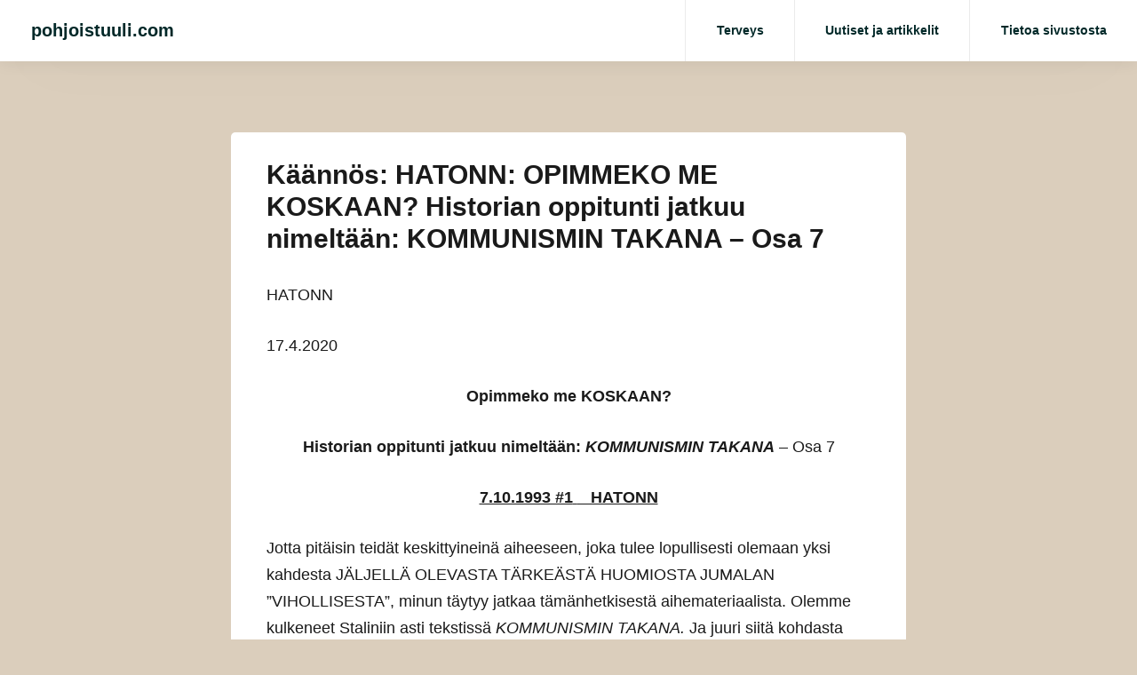

--- FILE ---
content_type: text/html; charset=UTF-8
request_url: https://pohjoistuuli.com/kaannos-hatonn-opimmeko-me-koskaan-historian-oppitunti-jatkuu-nimeltaan-kommunismin-takana-osa-7/
body_size: 21812
content:
<!DOCTYPE html>
<html lang="fi">
<head>
<meta charset="UTF-8">
<meta name="viewport" content="width=device-width, initial-scale=1">
<link rel="profile" href="http://gmpg.org/xfn/11">

<title>Käännös: HATONN: OPIMMEKO ME KOSKAAN? Historian oppitunti jatkuu nimeltään: KOMMUNISMIN TAKANA – Osa 7 &#8211; pohjoistuuli.com</title>
<meta name='robots' content='max-image-preview:large' />
	<style>img:is([sizes="auto" i], [sizes^="auto," i]) { contain-intrinsic-size: 3000px 1500px }</style>
	<link rel="alternate" type="application/rss+xml" title="pohjoistuuli.com &raquo; syöte" href="https://pohjoistuuli.com/feed/" />
<link rel="alternate" type="application/rss+xml" title="pohjoistuuli.com &raquo; kommenttien syöte" href="https://pohjoistuuli.com/comments/feed/" />
<script type="text/javascript">
/* <![CDATA[ */
window._wpemojiSettings = {"baseUrl":"https:\/\/s.w.org\/images\/core\/emoji\/16.0.1\/72x72\/","ext":".png","svgUrl":"https:\/\/s.w.org\/images\/core\/emoji\/16.0.1\/svg\/","svgExt":".svg","source":{"concatemoji":"https:\/\/pohjoistuuli.com\/wp-includes\/js\/wp-emoji-release.min.js?ver=e97bf1976ed0496601931e9fe296f81d"}};
/*! This file is auto-generated */
!function(s,n){var o,i,e;function c(e){try{var t={supportTests:e,timestamp:(new Date).valueOf()};sessionStorage.setItem(o,JSON.stringify(t))}catch(e){}}function p(e,t,n){e.clearRect(0,0,e.canvas.width,e.canvas.height),e.fillText(t,0,0);var t=new Uint32Array(e.getImageData(0,0,e.canvas.width,e.canvas.height).data),a=(e.clearRect(0,0,e.canvas.width,e.canvas.height),e.fillText(n,0,0),new Uint32Array(e.getImageData(0,0,e.canvas.width,e.canvas.height).data));return t.every(function(e,t){return e===a[t]})}function u(e,t){e.clearRect(0,0,e.canvas.width,e.canvas.height),e.fillText(t,0,0);for(var n=e.getImageData(16,16,1,1),a=0;a<n.data.length;a++)if(0!==n.data[a])return!1;return!0}function f(e,t,n,a){switch(t){case"flag":return n(e,"\ud83c\udff3\ufe0f\u200d\u26a7\ufe0f","\ud83c\udff3\ufe0f\u200b\u26a7\ufe0f")?!1:!n(e,"\ud83c\udde8\ud83c\uddf6","\ud83c\udde8\u200b\ud83c\uddf6")&&!n(e,"\ud83c\udff4\udb40\udc67\udb40\udc62\udb40\udc65\udb40\udc6e\udb40\udc67\udb40\udc7f","\ud83c\udff4\u200b\udb40\udc67\u200b\udb40\udc62\u200b\udb40\udc65\u200b\udb40\udc6e\u200b\udb40\udc67\u200b\udb40\udc7f");case"emoji":return!a(e,"\ud83e\udedf")}return!1}function g(e,t,n,a){var r="undefined"!=typeof WorkerGlobalScope&&self instanceof WorkerGlobalScope?new OffscreenCanvas(300,150):s.createElement("canvas"),o=r.getContext("2d",{willReadFrequently:!0}),i=(o.textBaseline="top",o.font="600 32px Arial",{});return e.forEach(function(e){i[e]=t(o,e,n,a)}),i}function t(e){var t=s.createElement("script");t.src=e,t.defer=!0,s.head.appendChild(t)}"undefined"!=typeof Promise&&(o="wpEmojiSettingsSupports",i=["flag","emoji"],n.supports={everything:!0,everythingExceptFlag:!0},e=new Promise(function(e){s.addEventListener("DOMContentLoaded",e,{once:!0})}),new Promise(function(t){var n=function(){try{var e=JSON.parse(sessionStorage.getItem(o));if("object"==typeof e&&"number"==typeof e.timestamp&&(new Date).valueOf()<e.timestamp+604800&&"object"==typeof e.supportTests)return e.supportTests}catch(e){}return null}();if(!n){if("undefined"!=typeof Worker&&"undefined"!=typeof OffscreenCanvas&&"undefined"!=typeof URL&&URL.createObjectURL&&"undefined"!=typeof Blob)try{var e="postMessage("+g.toString()+"("+[JSON.stringify(i),f.toString(),p.toString(),u.toString()].join(",")+"));",a=new Blob([e],{type:"text/javascript"}),r=new Worker(URL.createObjectURL(a),{name:"wpTestEmojiSupports"});return void(r.onmessage=function(e){c(n=e.data),r.terminate(),t(n)})}catch(e){}c(n=g(i,f,p,u))}t(n)}).then(function(e){for(var t in e)n.supports[t]=e[t],n.supports.everything=n.supports.everything&&n.supports[t],"flag"!==t&&(n.supports.everythingExceptFlag=n.supports.everythingExceptFlag&&n.supports[t]);n.supports.everythingExceptFlag=n.supports.everythingExceptFlag&&!n.supports.flag,n.DOMReady=!1,n.readyCallback=function(){n.DOMReady=!0}}).then(function(){return e}).then(function(){var e;n.supports.everything||(n.readyCallback(),(e=n.source||{}).concatemoji?t(e.concatemoji):e.wpemoji&&e.twemoji&&(t(e.twemoji),t(e.wpemoji)))}))}((window,document),window._wpemojiSettings);
/* ]]> */
</script>
<style id='wp-emoji-styles-inline-css' type='text/css'>

	img.wp-smiley, img.emoji {
		display: inline !important;
		border: none !important;
		box-shadow: none !important;
		height: 1em !important;
		width: 1em !important;
		margin: 0 0.07em !important;
		vertical-align: -0.1em !important;
		background: none !important;
		padding: 0 !important;
	}
</style>
<link rel='stylesheet' id='wp-block-library-css' href='https://pohjoistuuli.com/wp-includes/css/dist/block-library/style.min.css?ver=e97bf1976ed0496601931e9fe296f81d' type='text/css' media='all' />
<style id='classic-theme-styles-inline-css' type='text/css'>
/*! This file is auto-generated */
.wp-block-button__link{color:#fff;background-color:#32373c;border-radius:9999px;box-shadow:none;text-decoration:none;padding:calc(.667em + 2px) calc(1.333em + 2px);font-size:1.125em}.wp-block-file__button{background:#32373c;color:#fff;text-decoration:none}
</style>
<style id='global-styles-inline-css' type='text/css'>
:root{--wp--preset--aspect-ratio--square: 1;--wp--preset--aspect-ratio--4-3: 4/3;--wp--preset--aspect-ratio--3-4: 3/4;--wp--preset--aspect-ratio--3-2: 3/2;--wp--preset--aspect-ratio--2-3: 2/3;--wp--preset--aspect-ratio--16-9: 16/9;--wp--preset--aspect-ratio--9-16: 9/16;--wp--preset--color--black: #000000;--wp--preset--color--cyan-bluish-gray: #abb8c3;--wp--preset--color--white: #ffffff;--wp--preset--color--pale-pink: #f78da7;--wp--preset--color--vivid-red: #cf2e2e;--wp--preset--color--luminous-vivid-orange: #ff6900;--wp--preset--color--luminous-vivid-amber: #fcb900;--wp--preset--color--light-green-cyan: #7bdcb5;--wp--preset--color--vivid-green-cyan: #00d084;--wp--preset--color--pale-cyan-blue: #8ed1fc;--wp--preset--color--vivid-cyan-blue: #0693e3;--wp--preset--color--vivid-purple: #9b51e0;--wp--preset--gradient--vivid-cyan-blue-to-vivid-purple: linear-gradient(135deg,rgba(6,147,227,1) 0%,rgb(155,81,224) 100%);--wp--preset--gradient--light-green-cyan-to-vivid-green-cyan: linear-gradient(135deg,rgb(122,220,180) 0%,rgb(0,208,130) 100%);--wp--preset--gradient--luminous-vivid-amber-to-luminous-vivid-orange: linear-gradient(135deg,rgba(252,185,0,1) 0%,rgba(255,105,0,1) 100%);--wp--preset--gradient--luminous-vivid-orange-to-vivid-red: linear-gradient(135deg,rgba(255,105,0,1) 0%,rgb(207,46,46) 100%);--wp--preset--gradient--very-light-gray-to-cyan-bluish-gray: linear-gradient(135deg,rgb(238,238,238) 0%,rgb(169,184,195) 100%);--wp--preset--gradient--cool-to-warm-spectrum: linear-gradient(135deg,rgb(74,234,220) 0%,rgb(151,120,209) 20%,rgb(207,42,186) 40%,rgb(238,44,130) 60%,rgb(251,105,98) 80%,rgb(254,248,76) 100%);--wp--preset--gradient--blush-light-purple: linear-gradient(135deg,rgb(255,206,236) 0%,rgb(152,150,240) 100%);--wp--preset--gradient--blush-bordeaux: linear-gradient(135deg,rgb(254,205,165) 0%,rgb(254,45,45) 50%,rgb(107,0,62) 100%);--wp--preset--gradient--luminous-dusk: linear-gradient(135deg,rgb(255,203,112) 0%,rgb(199,81,192) 50%,rgb(65,88,208) 100%);--wp--preset--gradient--pale-ocean: linear-gradient(135deg,rgb(255,245,203) 0%,rgb(182,227,212) 50%,rgb(51,167,181) 100%);--wp--preset--gradient--electric-grass: linear-gradient(135deg,rgb(202,248,128) 0%,rgb(113,206,126) 100%);--wp--preset--gradient--midnight: linear-gradient(135deg,rgb(2,3,129) 0%,rgb(40,116,252) 100%);--wp--preset--font-size--small: 13px;--wp--preset--font-size--medium: 20px;--wp--preset--font-size--large: 36px;--wp--preset--font-size--x-large: 42px;--wp--preset--spacing--20: 0.44rem;--wp--preset--spacing--30: 0.67rem;--wp--preset--spacing--40: 1rem;--wp--preset--spacing--50: 1.5rem;--wp--preset--spacing--60: 2.25rem;--wp--preset--spacing--70: 3.38rem;--wp--preset--spacing--80: 5.06rem;--wp--preset--shadow--natural: 6px 6px 9px rgba(0, 0, 0, 0.2);--wp--preset--shadow--deep: 12px 12px 50px rgba(0, 0, 0, 0.4);--wp--preset--shadow--sharp: 6px 6px 0px rgba(0, 0, 0, 0.2);--wp--preset--shadow--outlined: 6px 6px 0px -3px rgba(255, 255, 255, 1), 6px 6px rgba(0, 0, 0, 1);--wp--preset--shadow--crisp: 6px 6px 0px rgba(0, 0, 0, 1);}:where(.is-layout-flex){gap: 0.5em;}:where(.is-layout-grid){gap: 0.5em;}body .is-layout-flex{display: flex;}.is-layout-flex{flex-wrap: wrap;align-items: center;}.is-layout-flex > :is(*, div){margin: 0;}body .is-layout-grid{display: grid;}.is-layout-grid > :is(*, div){margin: 0;}:where(.wp-block-columns.is-layout-flex){gap: 2em;}:where(.wp-block-columns.is-layout-grid){gap: 2em;}:where(.wp-block-post-template.is-layout-flex){gap: 1.25em;}:where(.wp-block-post-template.is-layout-grid){gap: 1.25em;}.has-black-color{color: var(--wp--preset--color--black) !important;}.has-cyan-bluish-gray-color{color: var(--wp--preset--color--cyan-bluish-gray) !important;}.has-white-color{color: var(--wp--preset--color--white) !important;}.has-pale-pink-color{color: var(--wp--preset--color--pale-pink) !important;}.has-vivid-red-color{color: var(--wp--preset--color--vivid-red) !important;}.has-luminous-vivid-orange-color{color: var(--wp--preset--color--luminous-vivid-orange) !important;}.has-luminous-vivid-amber-color{color: var(--wp--preset--color--luminous-vivid-amber) !important;}.has-light-green-cyan-color{color: var(--wp--preset--color--light-green-cyan) !important;}.has-vivid-green-cyan-color{color: var(--wp--preset--color--vivid-green-cyan) !important;}.has-pale-cyan-blue-color{color: var(--wp--preset--color--pale-cyan-blue) !important;}.has-vivid-cyan-blue-color{color: var(--wp--preset--color--vivid-cyan-blue) !important;}.has-vivid-purple-color{color: var(--wp--preset--color--vivid-purple) !important;}.has-black-background-color{background-color: var(--wp--preset--color--black) !important;}.has-cyan-bluish-gray-background-color{background-color: var(--wp--preset--color--cyan-bluish-gray) !important;}.has-white-background-color{background-color: var(--wp--preset--color--white) !important;}.has-pale-pink-background-color{background-color: var(--wp--preset--color--pale-pink) !important;}.has-vivid-red-background-color{background-color: var(--wp--preset--color--vivid-red) !important;}.has-luminous-vivid-orange-background-color{background-color: var(--wp--preset--color--luminous-vivid-orange) !important;}.has-luminous-vivid-amber-background-color{background-color: var(--wp--preset--color--luminous-vivid-amber) !important;}.has-light-green-cyan-background-color{background-color: var(--wp--preset--color--light-green-cyan) !important;}.has-vivid-green-cyan-background-color{background-color: var(--wp--preset--color--vivid-green-cyan) !important;}.has-pale-cyan-blue-background-color{background-color: var(--wp--preset--color--pale-cyan-blue) !important;}.has-vivid-cyan-blue-background-color{background-color: var(--wp--preset--color--vivid-cyan-blue) !important;}.has-vivid-purple-background-color{background-color: var(--wp--preset--color--vivid-purple) !important;}.has-black-border-color{border-color: var(--wp--preset--color--black) !important;}.has-cyan-bluish-gray-border-color{border-color: var(--wp--preset--color--cyan-bluish-gray) !important;}.has-white-border-color{border-color: var(--wp--preset--color--white) !important;}.has-pale-pink-border-color{border-color: var(--wp--preset--color--pale-pink) !important;}.has-vivid-red-border-color{border-color: var(--wp--preset--color--vivid-red) !important;}.has-luminous-vivid-orange-border-color{border-color: var(--wp--preset--color--luminous-vivid-orange) !important;}.has-luminous-vivid-amber-border-color{border-color: var(--wp--preset--color--luminous-vivid-amber) !important;}.has-light-green-cyan-border-color{border-color: var(--wp--preset--color--light-green-cyan) !important;}.has-vivid-green-cyan-border-color{border-color: var(--wp--preset--color--vivid-green-cyan) !important;}.has-pale-cyan-blue-border-color{border-color: var(--wp--preset--color--pale-cyan-blue) !important;}.has-vivid-cyan-blue-border-color{border-color: var(--wp--preset--color--vivid-cyan-blue) !important;}.has-vivid-purple-border-color{border-color: var(--wp--preset--color--vivid-purple) !important;}.has-vivid-cyan-blue-to-vivid-purple-gradient-background{background: var(--wp--preset--gradient--vivid-cyan-blue-to-vivid-purple) !important;}.has-light-green-cyan-to-vivid-green-cyan-gradient-background{background: var(--wp--preset--gradient--light-green-cyan-to-vivid-green-cyan) !important;}.has-luminous-vivid-amber-to-luminous-vivid-orange-gradient-background{background: var(--wp--preset--gradient--luminous-vivid-amber-to-luminous-vivid-orange) !important;}.has-luminous-vivid-orange-to-vivid-red-gradient-background{background: var(--wp--preset--gradient--luminous-vivid-orange-to-vivid-red) !important;}.has-very-light-gray-to-cyan-bluish-gray-gradient-background{background: var(--wp--preset--gradient--very-light-gray-to-cyan-bluish-gray) !important;}.has-cool-to-warm-spectrum-gradient-background{background: var(--wp--preset--gradient--cool-to-warm-spectrum) !important;}.has-blush-light-purple-gradient-background{background: var(--wp--preset--gradient--blush-light-purple) !important;}.has-blush-bordeaux-gradient-background{background: var(--wp--preset--gradient--blush-bordeaux) !important;}.has-luminous-dusk-gradient-background{background: var(--wp--preset--gradient--luminous-dusk) !important;}.has-pale-ocean-gradient-background{background: var(--wp--preset--gradient--pale-ocean) !important;}.has-electric-grass-gradient-background{background: var(--wp--preset--gradient--electric-grass) !important;}.has-midnight-gradient-background{background: var(--wp--preset--gradient--midnight) !important;}.has-small-font-size{font-size: var(--wp--preset--font-size--small) !important;}.has-medium-font-size{font-size: var(--wp--preset--font-size--medium) !important;}.has-large-font-size{font-size: var(--wp--preset--font-size--large) !important;}.has-x-large-font-size{font-size: var(--wp--preset--font-size--x-large) !important;}
:where(.wp-block-post-template.is-layout-flex){gap: 1.25em;}:where(.wp-block-post-template.is-layout-grid){gap: 1.25em;}
:where(.wp-block-columns.is-layout-flex){gap: 2em;}:where(.wp-block-columns.is-layout-grid){gap: 2em;}
:root :where(.wp-block-pullquote){font-size: 1.5em;line-height: 1.6;}
</style>
<link rel='stylesheet' id='starlight-style-css' href='https://pohjoistuuli.com/wp-content/themes/starlight/assets/dist/css/master.min.css?ver=2019-10-04-00' type='text/css' media='all' />
<script type="text/javascript" src="https://pohjoistuuli.com/wp-includes/js/jquery/jquery.min.js?ver=3.7.1" id="jquery-core-js"></script>
<script type="text/javascript" src="https://pohjoistuuli.com/wp-includes/js/jquery/jquery-migrate.min.js?ver=3.4.1" id="jquery-migrate-js"></script>
<link rel="https://api.w.org/" href="https://pohjoistuuli.com/wp-json/" /><link rel="alternate" title="JSON" type="application/json" href="https://pohjoistuuli.com/wp-json/wp/v2/pages/6023" /><link rel="EditURI" type="application/rsd+xml" title="RSD" href="https://pohjoistuuli.com/xmlrpc.php?rsd" />

<link rel="canonical" href="https://pohjoistuuli.com/kaannos-hatonn-opimmeko-me-koskaan-historian-oppitunti-jatkuu-nimeltaan-kommunismin-takana-osa-7/" />
<link rel='shortlink' href='https://pohjoistuuli.com/?p=6023' />
<link rel="alternate" title="oEmbed (JSON)" type="application/json+oembed" href="https://pohjoistuuli.com/wp-json/oembed/1.0/embed?url=https%3A%2F%2Fpohjoistuuli.com%2Fkaannos-hatonn-opimmeko-me-koskaan-historian-oppitunti-jatkuu-nimeltaan-kommunismin-takana-osa-7%2F" />
<link rel="alternate" title="oEmbed (XML)" type="text/xml+oembed" href="https://pohjoistuuli.com/wp-json/oembed/1.0/embed?url=https%3A%2F%2Fpohjoistuuli.com%2Fkaannos-hatonn-opimmeko-me-koskaan-historian-oppitunti-jatkuu-nimeltaan-kommunismin-takana-osa-7%2F&#038;format=xml" />
<script type="text/javascript">
(function(url){
	if(/(?:Chrome\/26\.0\.1410\.63 Safari\/537\.31|WordfenceTestMonBot)/.test(navigator.userAgent)){ return; }
	var addEvent = function(evt, handler) {
		if (window.addEventListener) {
			document.addEventListener(evt, handler, false);
		} else if (window.attachEvent) {
			document.attachEvent('on' + evt, handler);
		}
	};
	var removeEvent = function(evt, handler) {
		if (window.removeEventListener) {
			document.removeEventListener(evt, handler, false);
		} else if (window.detachEvent) {
			document.detachEvent('on' + evt, handler);
		}
	};
	var evts = 'contextmenu dblclick drag dragend dragenter dragleave dragover dragstart drop keydown keypress keyup mousedown mousemove mouseout mouseover mouseup mousewheel scroll'.split(' ');
	var logHuman = function() {
		if (window.wfLogHumanRan) { return; }
		window.wfLogHumanRan = true;
		var wfscr = document.createElement('script');
		wfscr.type = 'text/javascript';
		wfscr.async = true;
		wfscr.src = url + '&r=' + Math.random();
		(document.getElementsByTagName('head')[0]||document.getElementsByTagName('body')[0]).appendChild(wfscr);
		for (var i = 0; i < evts.length; i++) {
			removeEvent(evts[i], logHuman);
		}
	};
	for (var i = 0; i < evts.length; i++) {
		addEvent(evts[i], logHuman);
	}
})('//pohjoistuuli.com/?wordfence_lh=1&hid=DA5F573222664740BB6390C4768F007E');
</script>	<style type="text/css">
			.site-title a,
		.site-description,
		.main-navigation .menu-item a,
		.main-navigation .page_item a,
		.main-navigation .menu-item a a,
		.main-navigation .page_item a a,
		.main-navigation .menu-toggle {
			color: #002828;
		}
	
	
	
			.section-main > .row > .medium-4 { display: none; }
		.section-main > .row > .medium-8 {
			flex: 1 1 auto;
			max-width: 800px;
			margin: 0 auto;
		}
	
	body {
		background-color: #dbcebc;
	}

	.button,
	.entry .read-more,
	.comments-area .form-submit .submit,
	.page-content .read-more,
	.widget_contact_info .confit-phone,
	.entry .sticky-post,
	.page-content .sticky-post,
	.comments-area .logged-in-as,
	.product span.onsale {
		background-color:#2b6daf;
	}

	a,
	.entry-content a,
	.main-navigation .menu-toggle:hover,
	.main-navigation .menu-item a:hover,
	.sub-menu a:hover {
		color:#2b6daf;
	}

	.button,
	.entry .read-more,
	.comments-area .form-submit .submit,
	.page-content .read-more,
	.paged .nav-links .nav-next,
	.paged .nav-links .nav-previous,
	.entry.sticky,
	.sticky.page-content {
		border-color: #2b6daf;
	}

	.bbp_widget_login .bbp-login-form fieldset {
		box-shadow: 0 -5px #2b6daf;
	}

	@media (max-width: 860px) {
		.widget-area .widget_search {
			background-color: #2b6daf;
		}
	}

	</style>
			<style type="text/css" id="wp-custom-css">
			@media only screen and (max-width: 500px) {
  div.entry-content {
    max-width: 376px;
	}
}

@media only screen and (max-width: 400px) {
  div.entry-content {
    max-width: 330px;
	}
}		</style>
		</head>

<body class="wp-singular page-template-default page page-id-6023 wp-theme-starlight spacing-moderate">
	
<div id="page" class="site">
	<a class="skip-link screen-reader-text" href="#content">Siirry sisältöön</a>

	<header id="masthead" class="site-header">

		
		<div class="site-header-inner">
			<div class="site-branding">
									<p class="site-title"><a href="https://pohjoistuuli.com/" rel="home">pohjoistuuli.com</a></p>
							</div><!-- .site-branding -->

			<nav id="site-navigation" class="main-navigation">
			<button aria-label="Näytä/piilota valikko" class="menu-toggle" aria-controls="primary-menu" aria-expanded="false">
					<i class="fa fa-reorder"></i>
				</button>
				<div class="menu-primary-container">
					<div class="menu-valikko-1-container"><ul id="primary-menu" class="menu"><li id="menu-item-3924" class="menu-item menu-item-type-post_type menu-item-object-page menu-item-3924"><a href="https://pohjoistuuli.com/terveys/">Terveys</a></li>
<li id="menu-item-3925" class="menu-item menu-item-type-post_type menu-item-object-page menu-item-3925"><a href="https://pohjoistuuli.com/uutiset-ja-artikkelit/">Uutiset ja artikkelit</a></li>
<li id="menu-item-3927" class="menu-item menu-item-type-post_type menu-item-object-page menu-item-3927"><a href="https://pohjoistuuli.com/etusivu/">Tietoa sivustosta</a></li>
</ul></div>				</div><!-- .menu-primary-container -->
			</nav><!-- #site-navigation -->
		</div><!-- .site-header-inner -->

		
	</header><!-- #site-header -->


	<div id="content" class="site-content">

	<section class="section-fullwidth section-main">
		<div class="row">
			<div class="columns small-12 medium-8">
				<div id="primary" class="content-area">
					<main id="main" class="site-main">

					
<article id="post-6023" class="entry post-6023 page type-page status-publish hentry">
	<div class="entry-padding-area">
		<header class="entry-header">
			<h1 class="entry-title">Käännös: HATONN: OPIMMEKO ME KOSKAAN? Historian oppitunti jatkuu nimeltään: KOMMUNISMIN TAKANA – Osa 7</h1>		</header><!-- .entry-header -->

		
		<div class="entry-content">
			
<p>HATONN</p>



<p>17.4.2020</p>



<p class="has-text-align-center"><strong>Opimmeko me KOSKAAN?</strong></p>



<p class="has-text-align-center"><strong>Historian oppitunti jatkuu nimeltään: <em>KOMMUNISMIN TAKANA</em></strong> – Osa 7</p>



<p class="has-text-align-center"><span style="text-decoration: underline;"><strong>7.10.1993 #1<u>&nbsp;</u></strong></span><strong><u>&nbsp;&nbsp; HATONN</u></strong></p>



<p>Jotta pitäisin teidät keskittyineinä aiheeseen, joka tulee lopullisesti olemaan yksi kahdesta JÄLJELLÄ OLEVASTA TÄRKEÄSTÄ HUOMIOSTA JUMALAN &#8221;VIHOLLISESTA&#8221;, minun täytyy jatkaa tämänhetkisestä aihemateriaalista. Olemme kulkeneet Staliniin asti tekstissä <em>KOMMUNISMIN TAKANA. </em>Ja juuri siitä kohdasta jatkamme kirjoittamista.</p>



<p>Voitte NÄHDÄ ITSE sen, mitä on edessänne, jos te vain KATSOTTE sen sijaan, että uskotte teille sysättyjä valheita, aivan kuin se olisi seuraavan saippuaoopperan episodin katsomista iltapäivällä!</p>



<p>Jatketaan tässä siitä, mihin jäimme, &#8221;Stalinin menneisyydestä&#8221;.</p>



<p class="has-text-align-center"><strong>STALININ MENNEISYYS</strong></p>



<p>Jotkut kirjoittajat ovat ehdottaneet, että Stalin itsessään on juutalainen. Tiedetyt faktat eivät tue tätä. Stalin (syntymänimi<strong> </strong>Josif Vissarionovitš Džugašvili) syntyi Gorin vuorikylässä, joka sijaitsi <strong>Georgian </strong>maakunnassa, vuonna 1879. Hänen isänsä, Besarion Džugašvili, oli maanviljelijä naapurikaupungista Didi-Lilosta. Hänen äitinsä oli Jekaterina Geladzein, jonka esi-isät olivat maatyöläisiä Gamorin kylässä.</p>



<p>Stalinin isästä ei tiedetä paljoakaan. Hän oli aikanaan suutari ja vaikutti työskentelevän päivätyöläisenä Adelkhanovin kenkätehtaassa. Hänen oli sanottu juovan paljon.</p>



<p>Stalinin äiti oli hartaan uskonnollinen nainen, joka teki pesutöitä ruokkiakseen perheensä, ja hänen tavoitteensa elämässä oli nähdä poikansa tulevan papiksi. Nuori &#8221;Stalin&#8221; kävi peruskulua Gorissa – neljävuotisia opintoja – ja vuonna 1894 hän sai ilmaisen apurahan Tbilisin teologiseen seminaariin, joka antoi lukukausimaksun lisäksi ilmaiset vaatteet, kirjat ja ruoan. Neljä vuotta myöhemmin hänet erotettiin, jonka jälkeen hän hakeutui vallankumoukselliseen toimintaan.</p>



<p>Stalinin ensimmäinen vaimo oli Jekaterina Svanidze, joka synnytti hänelle yhden (Jakov) Džugašvili-pojan. Jakov oli typerys, joka työskenteli sähköasentajana ja rautatiemekaanikkona jopa sen jälkeen, kun hänen isästään tuli diktaattori.</p>



<p>Stalinin toinen vaimo oli Nadežda Allilujeva, joka synnytti hänelle pojan, Vasilin, ja tyttären, Svetlanan. Vasili on nyt kenraalimajuri Neuvostoliiton ilmavoimissa. [<strong>H: Muistakaa, että tämän dokumentin mukana ei seuraa informaatiota – ei edes kirjoituspäivää, joten se on &#8221;menneen ajan muodossa&#8221; joka tapauksessa – mutta päätellen mainituista päivämääristä – voimme laskea, ettei se ole &#8221;muinaista&#8221; historiaa. Itse asiassa suurin osa teistä vanhemmasta sukupolvesta muistaa OIKEIN HYVIN nämä henkilöhahmot.</strong>]</p>



<p>Svetlana Stalin oli naimisissa kaksi kertaa. Mitään ei tiedetä hänen ensimmäisestä miehestään – emme tiedä edes sitä, milloin ja missä naimisiinmeno tapahtui tai että kuka puoliso oli. Se on virallinen hallituksen salaisuus.</p>



<p class="has-text-align-center"><strong>SVETLANA STALIN NAI KAGANOVITŠIN</strong></p>



<p>Svetlanan ensimmäisen aviomiehen sekä kohtalo että identiteetti jäävät tuntemattomiksi. Mutta hänen toisesta aviomiehestä ei ole epäilystäkään; hän on <strong>Mihail Kaganovit<strong>š</strong>, politbyroon jäsenen Lazar Kaganovit<strong>š</strong>in poika, ja hän on juutalainen.</strong>&nbsp;[<strong>H: Juuri tässä tiedämme, että historia on vanhentunutta, sillä vastikään televisiossa on paljastettu Svetlanan tarina, ja hänen tämänhetkinen totaalisen alkoholismin tilansa on valtaosaltaan esitetty iltapäivälehdissä ja iltapäivämediaohjelmissa.</strong>]&nbsp;Tämä johtaa spekulointiin siitä, mikä on Lazar Kaganovitšin todellinen asema Venäjällä tänä päivänä. Hän on vähintäänkin sanottuna ainutlaatuisessa asemassa, sillä hänellä on Stalinin kanssa naimisissa oleva tytär ja Stalinin ainoan tyttären kanssa naimisissa oleva poika. Se, mihin Stalinin valta loppuu ja mistä Kaganovitšin valta alkaa, on vaikea määritellä.</p>



<p class="has-text-align-center"><strong><strong>KAGANOVITŠ</strong></strong></p>



<p>Yksi kaikkein yleisimmistä argumenteista, joita käytetään kumoamaan Venäjän nykyhetkisen johdon juutalaisuutta, pyörii hieman kummallisesti Lazar Kaganovitšin ympärillä. Propagandistit tykkäävät osoittaa hänen olevan &#8221;ainoa politbyroon juutalainen jäsen&#8221;, ja ehdotus on, että koska politbyroo sisältää vain yhden juutalaisen, se ei selvästikään ole juutalaisten kontrollima. [<strong>H: On tärkeää huomata, että melkein kaikki todella syvällä olevasta informaatiosta tuli ulkomaalaisilta lehdistöiltä, muualta kuin Yhdysvalloista, koska jopa näitä lausuntoja, kuten keneenkään viittaaminen &#8221;juutalaisena&#8221;, pidettiin jo &#8221;antisemiittisinä&#8221; ja kiellettyinä juutalaisten kontrolloimassa amerikkalaisessa mediassa ja lehdistössä.</strong>]&nbsp;Mutta tämä väite ei kestä päivänvaloa; se täysin sivuuttaa tosiasian, että sekä hallituksen päämiehellä Stalinilla että hallituksen varapäämiehellä Molotovilla on juutalaiset VAIMOT. [<strong>H: Näettekö, miten hienovaraista on informaation kontrollointi?</strong>]&nbsp;Ja se kätevästi jättää huomioimatta tosiasian, että ainoa juutalainen, Kaganovitš, liittyy tuplaten Staliniin AVIOLIITON kautta. Kaganovitš ei ole vain yksi politbyroon jäsenistä – hän on Stalinin lanko ja johtava neuvonantaja ja ongelmien ratkaisija tälle. Stalin-Molotov-Kaganovitš-yhdistelmä, joka hallitsee Venäjää tänään, on aivan yhtä kiinteästi juutalainen, kuin mitä oli alkuperäinen Lenin-Zinovjev-Kamenev-Trotski-hallitus. [<strong>H: Ah, mutta nyt meillä on jo vihje liittyen tämän kirjoituksen päiväykseen. On olemassa &#8221;päiväys&#8221;, joka mainitaan hieman vuoden 1951 heinäkuun jälkeen, joten on turvallista olettaa, että alkuperäiset dokumentit koottiin ja asitettiin vuoden 1951 heinäkuun JÄLKEEN – joka on edelleen MONEN TEISTÄ LUKIJOISTA elinkaaren sisällä. Teidän täytyy ymmärtää, miksi tämä on tärkeää; vaatii vain kaksi sukupolvea ja kolmanteen – MUUTTAA TÄYSIN HISTORIAN ESITYSTAPA JA SUORITTAA SIVILISAATION TÄYSI AIVOPESUKAAPPAUS! TE OLETTE SIINÄ!</strong>]</p>



<p class="has-text-align-center"><strong>RAUTAESIRIPUN DIKTAATTORIT</strong></p>



<p><strong>Kommunistisissa satelliittivaltioissa, kuten Venäjällä, juutalaiset ovat käytännössä jokaisessa vallan avainasemassa. </strong>Ehkäpä tästä ei voi löytää parempaa todistetta kuin John Guntherin kirjasta <em>BEHIND THE IRON CURTAIN</em>.&nbsp; Gunther, kaikkein inhottavimman laatuinen juutalaisia rakastava &#8221;liberaali&#8221;, paljastaa, että Puolalla, Unkarilla, Romanialla ja Tšekkoslovakialla on juutalaiset diktaattorit. Tämä näkyy otteesta hänen kirjastaan, &#8221;10. Juutalaisilla on hyvin merkittävä rooli useissa hallituksissa. Me kuljemme tässä erittäin herkällä maalla. Kolme Unkaria pyörittävää &#8221;muskoviittia&#8221; ovat juutalaisia, Puolaa dominoivat miehet ovat juutalaisia, kommunistisen puolueen pääsihteeri Tšekkoslovakiassa on juutalainen, Romanian Ana Pauker on juutalaisnainen. Tämä tuo esiin vakavan huomion, että juutalaisia kohtaan saatetaan epäoikeudenmukaisesti kohdistaa syytöksiä – tietämättömien toimesta – murhan tähden&#8230;.&#8221;</p>



<p>Joka tapauksessa Gunther tarmokkaasti kiistää kommunismin olevan juutalaista. Tämä tulee sellaiselta, joka on täysin juutalaismielinen Ja Unkarista: kolme &#8221;muskoviittia&#8221;, jotka Gunther (yläpuolella) mainitsi, ovat juutalaisia, Matyas Rakosi (Rosencranz), Erno Gero (Singer) ja Zoltan Vas. Unkari nautti ainutlaatuista etuoikeutta kulkea kahden verisen kommunistidiktatuurin läpi, joista kumpikin oli juutalaisten johtama. Ensimmäinen oli Bela Kunin. Kun Kunin hallinto kaatui vuonna 1919, sadat hänen juutalaisista maanmiehistään pakenivat hänen kanssaan Venäjälle, ja näiden joukossa olivat Matyas Rakosi ja Erno Gero.</p>



<p>Vuonna 1945, kun kommunistit ottivat maan haltuunsa, Matyas Rakosi nimitettiin Unkarin ylimmäiseksi diktaattoriksi, ja Erno Gero ja Zoltan Vas olivat sijoilla kaksi ja kolme.</p>



<p>Rakosi on Stalinin tuttu, tunsi Leninin henkilökohtaisesti ja oli sosiaalisen tuotannon komissaari Bela Kunin alaisuudessa. Hän on tyypillinen jäsen juutalaisessa byrokratiassa, joka kontrolloi kansainvälistä kommunismia.</p>



<p>Vaikkakin jokainen ulkomainen kirjeenvaihtaja ja jokainen uutispalvelu tuntee näiden &#8221;rautaesiripun&#8221; diktaattoreiden henkilöllisyyden, <strong>heitä harvoin mainitaan lehdistössä ja heitä ei koskaan TUNNISTETA JUUTALAISIKSI. </strong>Ketä tahansa toimittajaa, joka uskaltaisi tunnistaa kommunistisen johtajuuden juutalaisena, uhattaisiin välittömästi mainosten puuttumisella ja syytettäisiin &#8221;kiihkoilusta&#8221; ja &#8221;antisemitismistä&#8221;.  [<strong>H: Saako kukaan &#8221;aavistusta&#8221; siitä, mitä tässä saattaisi olla nyt meneillään? KUKA ON TÄMÄ JELTSIN? KUKA KONTROLLOI MEDIAA JA LEHDISTÖÄ TAI YHDYSVALTOJA? MAAILMAA? EI NÄYTÄ LIIAN HYVÄLTÄ, VAI MITÄ? MIKSI? KOSKA TEILLE &#8221;KERROTAAN&#8221; JUURI NIIN KUIN TEILLE ON TARKOITUS KERTOA, HÄMMENTÄMÄÄN JA INFORMOIMAAN TÄYSIN VÄÄRIN TEITÄ – IHMISIÄ! OLETTE NIIN KIIREISIÄ VÄITTELYISSÄNNE ABORTEISTA JA &#8221;PYSSYJEN PIILOTTAMISESTA&#8221; KAIKILTA PAITSI RIKOLLISILTA – JOTTA KAIKKIAAN TÄRKEÄT ASIAT MENISIVÄT OHITSE – TEIDÄN JA KANSAKUNTIENNE ELÄMÄT.</strong>]</p>



<p>Puola: Puola on jakanut Unkarin traagisen kohtalon. &#8221;Puolaa johtavat miehet&#8221; (Gunther) ovat juutalaisia, Minc, Skryeszewski, Modzelewski ja Berman.&nbsp;Kolmella ensimmäisellä on hallitusasema, kun taas Jacob Bermanin virallinen asema on alivaltiosihteeri – vähäinen virka. Silti se on tämä Jacob Berman, joka on Puolan kiistaton pomo.</p>



<p>Berman, Varsovan gheton tuotos, on elänyt Venäjällä ja oli nimitetty Puolan diktaattoriksi, kun Venäjän armeija valtasi maan. Hän suosii työskentelyä kulissien takana niin paljon kuin mahdollista – väline, jota käytetään säännöllisesti piilottamaan kommunismin juutalaisuus. Puolan juutalainen byrokratia on ehkäpä suurin yhdestäkään Venäjän ulkopuolella olevasta rautaesirippumaasta. <strong>Vaikkakin juutalaiset koostavat vähemmän kuin 3 %:a rautaesiripun takana olevasta kokonaisväkiluvusta, he ovat käytännössä jokaisessa valta-asemassa. </strong>Näiden tosiasioiden tulisi vakuuttaa jopa kaikkein epäröivimmät, että kommunismin takana seisoo kansainvälinen JUUTALAINEN. JUUTALAISET JA KOMMUNISTIT EIVÄT KOSKAAN VIITSI KIISTÄÄ TÄTÄ, MUTTA HE HYÖKKÄÄVÄT SÄÄLIMÄTTÖMÄSTI NIIDEN KIMPPUUN, JOTKA PALJASTAVAT TOTUUDEN.</p>



<p>Romania: Anna Pauker, joka tunnetaan hyvin Romanian pomona, on niin ilmeisen juutalainen ja niin hyvin tunnistettu sellaisena, että dokumentaatio on tarpeetonta.</p>



<p>Anna syntyi Bukarestissa ortodoksijuutalaisille vanhemmille. Hänen isänsä (joka oli kosher-teurastaja) ja veljensä asuvat nyt Israelissa. Anna tienasi elantonsa jonkin aikaa opettamalla hepreaa ja hetken aikaa hän asui Yhdysvalloissa. Täällä aviomies tunnistettiin &#8221;trotskilaiseksi&#8221; ja teloitettiin yhdessä Stalinin puhdistuksista. Tänä päivänä Anna Pauker on yksi voimakkaimmista hahmoista kommunistimaailmassa.</p>



<p>Jugoslavia: ainoa rautaesiripun takana oleva diktaattori, joka ei ole juutalainen, on Jugoslavian Tito, joka itse asiassa todennäköisesti selittää hänen kapinansa Kremliä vastaan. Mutta Titoa oli ohjannut juutalainen, Mosa Pijade. John Gunther sanoo Pijadesta: &#8221;Hän on Titon ohjaaja&#8230; mikä ideologinen rakenne Titolla saattaakaan olla, sen hän on saanut tältä juonikkaalta vanhalta mieheltä.&#8221;</p>



<p>[<strong>H: Vihollisillemme ja henkilökohtaisille hyökkääjillemme, jotka syyttävät meitä siitä, ettemme anna varmistavia tunnustuksia ja informaatiota: BEHIND THE IRON CURTAIN, tekijänä John Gunther, Harper Brothers, New York.&nbsp;JA teille, jotka vieläkin kiusaavat ja leimaavat ja eivät huomaa kirjoituksemme ydintä – LUULETTEKO OIKEASTI, ETTÄ YKSI PIENI NAINEN, DORIS EKKER, HALUAA TUNNUSTUSTA TÄSTÄ KAIKESTA VIHELIÄISESTÄ INFORMAATION SYÖTTÄMISESTÄ? TÄMÄ INFORMAATIO ON &#8221;KUOLEMANTUOMIO&#8221;-MATERIAALIA. LUULETTEKO OIKEASTI, ETTÄ HÄN HALUAA KERÄTÄ TÄYDEN VASTUUN? EI – JA NE, JOTKA AHKEROIVAT HÄNTÄ VASTAAN HÄNEN TUOMASTAAN INFORMAATIOSTA, TIETÄVÄT PAREMMIN! SE ON YKSINKERTAISESTI KEINO, TOIVOTTAVASTI, PYSÄYTTÄÄ TOTUUS VIRTAAMASTA. JA NIILLE, JOTKA HYPPÄÄVÄT &#8221;HAKATKAA DHARMA KUOLIAAKSI -VILLITYKSEEN&#8221; – TE NÄYTÄTTE OMAT PETOLLISET KORTTINNE TUOTTAMALLA EI-, EPÄ- JA MIS- JA DISINFORMAATIOTA! TE, KETKÄ OLETTE OMISSA PIMEISSÄ PIIREISSÄNNE JA JATKATTE TÄTÄ PYRKIMYSTÄ – TULETTE KOHTAAMAAN OMANNE, JOTKA OVAT OMISTAUTUNEET NYT PITÄMÄÄN HÄNET ELOSSA JA TERVEENÄ. TEKONNE OSOITTAVAT, ETTÄ TE ETTE OLE VAIN VÄLINPITÄMÄTTÖMIÄ &#8221;OIKEASTA&#8221;, VAAN TE TASAVERTAISEN KEHNOSTI PALVELETTE &#8221;PIMEYTTÄ&#8221;. &#8221;OIKEAMIELISET&#8221; VOIVAT ANTAA ANTEEKSI TYPERYYDEN – &#8221;PIMEÄ&#8221; EI, YSTÄVÄPARAT!</strong>]</p>



<p>Tsekkoslovakia: Tsekkoslovakiassa olevan kommunistipuolueen pääsihteeri, jonka John Gunther tunnisti juutalaisdiktaattorina, on Rudolf Slánský. <strong>Hänet asetettiin asioiden johtoon, kun kommunistit ottivat vallan, </strong>kuten muiden satelliittivaltioiden diktaattorien kohdalla. Puolue on sattumoisin puhdistanut Slánskýn, joka on tämän kirjoittamishetkellä pidätettynä.</p>



<p>Seuraava ote on otettu sivulta 10, <em>QUICK</em>-lehden joulukuun 10. päivän numerosta. &#8221;Tsekkiläinen puhdistus: Moskova, joka on hermostunut Tsekkoslovakian levottomuuksista ja tsekkiläisten työntekijöiden epäonnistumisesta tuottaa Kremlinin määräämällä tahdilla, on löytänyt syntipukin: Rudolf Slánský. Slansky, pesunkestävä Moskovan narri ja entinen Tsekkoslovakian Punainen pomo, ei ollut suosittu tsekkien keskuudessa. Hänen odotettu teloituksensa oli suunniteltu&#8230;&#8221; HUOMATKAA, että vaikkakin Slánský tunnistetaan Tsekkoslovakian &#8221;entisenä Punaisena pomona&#8221;, <strong>HÄNTÄ EI TUNNISTETA JUUTALAISENA.</strong></p>



<p>[<strong>H: Nyt tulemme osioon, jota Dharma on pelännyt tämän aiheen alusta asti. Minun tulisi vahvistaa juuri tässä ja nyt – että suurin osa Dharman &#8221;työskentely&#8221;-elämästä oli vietetty täydessä integraatiossa juutalaisen kansan johtajien, lääkäreiden ja lakimiesten, kanssa. Hän voi samaistua kirjoittamaamme, mutta häntä ihailtiin ja kohdeltiin hyvin kaikissa tapauksissa, ja hän, kuten jokainen teistä (etenkin teistä ne, jotka kutsuvat itseään juutalaisiksi), täytyy tunnistaa tämä sellaiseksi kuin mikä se on eikä sellaiseksi, mikä on tuotu teitä vastaan valtiona ja kansana. Tukisivatko hänen kanssaan työskennelleet &#8221;vapauden&#8221; tai &#8221;Israelin&#8221; puolta asiasta? Israelin – joka tapauksessa, ja niin he tekivät. TIETÄVÄTKÖ he, mitä on tapahtumassa? Ei, mutta olemalla aivoharjoitettu hyväksymään heidän &#8221;petettynsä&#8221; status, jota on opetettu sukupolvien halki – he tukevat kotimaan IDEAA, valtiota, tunnustusta ja arvokasta paikkaa. Ettekö näe, kuinka nämä halut tuovat &#8221;rodun&#8221; tai &#8221;opin&#8221; perusvaiston valtaan? Tunnustettu &#8221;juutalainen&#8221; on pohjimmiltaan suurenmoinen, nokkela ja hyvin &#8221;koulutettu&#8221; tarkoitustaan varten. Tämä ei ole &#8221;PAHA&#8221; – tämä on niin kuin SE ON! Mennä ja syyttää naapurianne siitä, mistä hän ymmärtää vielä vähemmän kuin te – on typerää ja ajattelematonta. Ampua mustaa naapurianne, koska musta lapsi ampui toista Los Angelesissa, on yhtä typerää. Jos te ette voi löytää TOTUUTTA NÄIDEN TEKOJEN TAKANA OLEVISTA syistä VAPAUTTA VASTAAN KAIKISSA MAAPALLON VALTIOISSA – te ette koskaan muuta mitään, paitsi että eskaloitte selkkauksia.</strong>]</p>



<p class="has-text-align-center"><strong>JUUTALAISET AMERIKASSA</strong></p>



<p>Juutalaiset historioitsijat jakavat juutalaisten maahanmuuton Yhdysvaltoihin kolmeen vaiheeseen: sefardinen tai espanjalainen jakso, saksalainen jakso ja venäläispuolalainen jakso.</p>



<p class="has-text-align-center"><strong>SEFARDINEN JAKSO</strong></p>



<p>Koska koloniaalinen Amerikka oli edelleen uudisraivaajamaa, siellä ei ollut melkein yhtään juutalaista ennen Amerikan vallankumousta. Vuonna 1776 oli vain muutamia sefardijuutalaisia koko maassa. Modernit juutalaishistorioitsijat ovat yrittäneet todistaa kahden juutalaisen sotamiehen olemassaolon Washingtonin armeijoissa, mutta kysymys joka tapauksessa ei ole tärkeä. Vuoteen 1830 mennessä – 50 vuotta <em>itsenäisyyden julistuksen </em>jälkeen ja 220 vuotta Jamestownin perustamisen jälkeen – juutalaisia oli arvioitu olevan 10 000 Yhdysvalloissa, jotka koostivat ehkäpä 1/5-osan prosentista koko väestöä. [<strong>H: Joten eikö olekin mielenkiintoista, että valtionne &#8221;perustaneet&#8221; puolueet ja johtajat olivat melkein KAIKKI vapaamuurareita? Tämä on Illuminatin pääasiallinen siionistinen kasaarijuutalaisorganisaatio.</strong>]</p>



<p class="has-text-align-center"><strong>SAKSALAINEN JAKSO</strong></p>



<p>Tämän jakson aikana kohtalaisen tasainen puro Saksan juutalaisia tuli Yhdysvaltoihin, pääasiassa Saksasta, jotta vuoteen 1880 mennessä heidän lukumääränsä oli noin 250 000, koko väestön 50:stä miljoonasta – noin 1/2-osa 1 %:sta. [<strong>H: Valmistautukaa nyt mielenkiintoista dataa varten.</strong>] </p>



<p class="has-text-align-center"><strong>VENÄLÄIS-PUOLALAINEN JAKSO</strong></p>



<p>Suuria määriä Venäjän juutalaisia ryntäsi rannikkokaupunkeihimme tsaari Aleksanteri II:n salamurhan jälkeen; vuosien 1881 ja 1917 välillä juutalainen väestömme kasvoi <strong>1 200 %:a</strong> – yli kolmeen miljoonaan!</p>



<p>Ensimmäinen maailmansota ja Venäjän vallankumous lisäsivät tähän väentulvaan. Monet juutalaiset lähtivät Puolasta, kun siitä tehtiin Versaillesin rauhansopimuksen tuloksena itsenäinen Neuvostoliitosta; toiset paketivat Venäjältä vastavallankumouksen ja sisällissodan myötä, joka raivosi vuosina 1918–1919–1920. Venäjän valkoinen armeija, liittyen bolsevismiin juutalaisena liikkeenä, osoitti hyvin vähän armoa noille juutalaisille yhteisöille, jotka heidän armoilleen jäivät. Monet juutalaiset, jotka pakenivat näitä kommunismin vastaisia armeijoita, kulkivat lopulta Yhdysvaltoihin. [<strong>H: Lukijat, sen TÄYTYY olla jo ilmeistä, että siellä oli ja on juutalaisia ja että siellä on &#8221;kasaariSIIONISTEJA (kommunisti-sosialisti-fasisti) &#8221;JUUTALAISIA&#8221;.</strong>]</p>



<p>Tämä maahanmuuton virtaus jatkui vuoteen 1924 asti, kun Johnson-Lodge-laki pysäytti sen väliaikaisesti. Joka tapauksessa, kun Rooseveltin hallitus tuli valtaan vuonna 1932, kynnyksiä madallettiin jälleen, jotta vuoden 1939 kalenterivuonna kaikista Yhdysvaltoihin päästetyistä maahanmuuttajista oli 52,3 %:a juutalaisia. Toisen maailmansodan jälkeen tämä virtaus on jatkunut niin sanotun DP-lainsäädännön alla, jonka tuloksena noin puolet maailman juutalaisväestöstä on nyt kerääntynyt tänne. Tänä päivänä viralliset juutalaislähteet arvioivat Amerikan juutalaisväestön olevan (v. 1949) 5 185 000 henkilöä. Oikea lukema on lähes taatusti korkeampi ja saattaa ylittää 7 miljoonaa. [<strong>H: Ehkäpä nyt näette, miksi Hatonn ei vedä tietoa &#8221;tyhjästä&#8221; teille – jos odotatte ja tutkitte, voitte löytää vastauksenne, ts. &#8221;milloin tämä kirja kirjoitettiin?&#8221; Sen täytyy olla nyt vuoden 1949 jälkeen, mutta ennen seuraavaa &#8221;väestönlaskentaa&#8221; – joka asettaa teidät johonkin vuoden 1952 tienoille.</strong>]</p>



<p class="has-text-align-center"><strong>NEW YORK: MAAILMAN JUUTALAISPÄÄKAUPUNKI</strong></p>



<p>&#8221;Vasta saapuneet juutalaiset asettuivat suurkaupunkikeskuksiin, joista yksin New York imaisi noin puolet kaikesta juutalaisten maahanmuutosta. Mutta Itä-Euroopan juutalaisten &#8221;ghettoutuminen&#8221; Yhdysvalloissa ei ollut vain objektiivisten voimien tulos, vaan se oli yhtä paljon tulosta maahanmuuttajan halusta säilyttää kaikki se, mitä he kykenivät vanhasta elämäntavastaan.&#8221; – Sivu 218, <em>The Jewish People, Past and Present</em>, Central Yiddish Culture Organization (CYCO) New York.</p>



<p>New Yorkin kaupunki yli kahden miljoonan juutalaisensa kera on ollut näyttämömaa Yhdysvaltojen juutalaisinvaasiolle. Täällä juutalainen maahanmuuttaja on löytänyt ghetton kaltaisen ympäristön, joka vastaa sitä, mistä hän lähti Itä-Euroopassa. Täällä hän oppii kielen ja maan tavat. Täällä hän keräsi tietämystä ja pääomaa, ennen kuin kääntyisi kohti Amerikan sisämaita. Pian hän ostaisi liiketoiminnan Los Angelesin tai Dallasin tai Chigagon pääkadulla.</p>



<p>&#8230;</p>



<p>Monet &#8221;alemman luokan&#8221; juutalaiset, kykenemättöminä oppimaan kieltä tai hankkimaan pääomaa tai ollen muutoin puutteellisia menemään liiketoimintaan tai olemaan ammattilaisia, ovat asettuneet New Yorkiin tullakseen työntekijöiksi ja käsityöläisiksi. Täten löydämme Ben Goldin kommunistisen turkistyöntekijöiden liiton ja David Dubinskyn &#8221;sosialistisen&#8221; vaatetyöntekijöiden liiton, joka koostuu melkein kokonaan juutalaisista. Kuten voisi odottaa, näin ollen New Yorkin kaupunki on ollut kasvualusta kommunismille Yhdysvalloissa.</p>



<p class="has-text-align-center"><strong>YHDYSVALTOJEN KOMMUNISTIPUOLUE</strong></p>



<p>Amerikkalainen kommunistipuolue ei ole koskaan ollut kovinkaan suuri. Vuonna 1940 sillä oli arviolta 80 000 jäsentä; sillä on ehkäpä puolet tuosta enemmän. Ensi näkemältä tämä vaikuttaisi rajaavan sen pois merkittävänä poliittisena voimana amerikkalaisessa politiikassa. Mutta ensivaikutelma voi pettää. Amerikkalainen kommunistipuolue on pieni, tarkoin valittu, kurinalainen ja fanaattinen, toisin kuin Ranskan ja Italian massavärvätyt kommunistipuolueet. Vain muutama – ehkäpä ei yksikään – sen jäsenistä on värvätty verkkariluokasta. Sen jäsenet ovat collegen professoreita ja liittojen johtajia, fyysikkoja ja hallituksen työntekijöitä, dramaturgeja ja liikejohtajia, näyttelijöitä ja lehtien toimittajia. Jotkut sen jäsenistä ovat vauraita; melkein kaikki ovat hyvin koulutettuja. Sen pääasiallinen vahvuus on sen kyky saattaa liikkeelle amerikkalaisten juutalaisten yhdistetyt voimat käyttöönsä.</p>



<p class="has-text-align-center"><strong>MAANPETOSOIKEUDENKÄYNNIT</strong></p>



<p>Vuoden 1945 alusta lähtien kommunistipuolue on ollut tekemisissä sarjassa hyvin julkisia maanpetos- ja salaliitto-oikeudenkäyntejä vailla ennakkotapauksia amerikkalaisessa historiassa. Nämä lukevat mukaansa &#8221;Amerasian jutun&#8221;, &#8221;Gerhart Eilserin jutun&#8221;, &#8221;Judith Coplinin jutun&#8221;, &#8221;Alger Hissin jutun&#8221;, &#8221;Hollywood Tenin jutun&#8221;, &#8221;Fuchs-Goldin atomivakoilujutun&#8221;, &#8221;Rosenberg-Soballin jutun&#8221; ja &#8221;Eugene Dennisin ja tuomitun yhdentoista tapauksen&#8221;.</p>



<p>Totta kai oli mahdotonta piilottaa täysin syytettyjen enemmistön ylivoimaista juutalaisuutta. Mutta juutalaiset propagandistit käyttivät joka ikisen keinon yrittäessään tehdä niin. Yksi juutalainen julkaisu – <em>Look</em>-lehti – teki jutun vakoojaoikeudenkäynneistä, joissa syytettyjä kuvailtiin vaihtelevasti &#8221;tyypillisinä amerikkalaisina&#8221;&#8230;&#8221;Amerikassa syntyneinä&#8221;&#8230;ja &#8221;yhtä amerikkalaisina kuin omenapiirakka&#8221;. Joten amerikkalaisen kommunistipuolueen rotuidentiteetistä ei ole enempiä epäilyksiä, olemme haalineet valokuvia ja tietoa käytännössä jokaisesta kommunistista, joka on joko osoitettu tai tuomittu kommunistisesta aktiviteetista vuodesta 1945 lähtien. Lukija voi punnita asian itse. [H: Minun täytyy jättää lehtipainohenkilöstölle näiden valokuvien kopioiden esittämiseen vaadittavan teknologian arviointi. Minusta se on tärkeää, että jos löydätte keinon tehdä niin. Kuvat puhuvat aina paljon lennokkaammin ja eläväisemmin kuin vain pelkät sanat.]&nbsp; {<em>Nähkää sivujen 15–19 kuvakollaasi.</em>}</p>



<p class="has-text-align-center"><strong>AMERASIAN JUTTU</strong></p>



<p>Varhain vuonna 1945 FBI pidätti kuusi henkilöä, joista kolme tunnetaan juutalaisiksi, 1 700:n erittäin salaisen dokumentin varastamisesta ulkoministeriön tiedostoista. Tämä oli Amerasian juttu. Pidätetyt olivat:</p>



<p>PHILLIP JAFFE, venäläinen juutalainen, joka tuli Yhdysvaltoihin vuonna 1905. Hän oli <em>Ameresia-</em>lehden ja entisen kommunistisen lehden, <em>Labor Defensen, </em>toimittaja. Hänet tuomittiin ja sai sakot.</p>



<p>ANDREW ROTH, Brooklynissä syntynyt juutalainen, jolla oli luutnantin nimitys <strong>laivaston tiedustelussa.</strong></p>



<p>MARK GAYN, kirjoittaja, joka syntyi Mantsuriassa venäläisjuutalaisille vanhemmille. Hänen juutalainen nimensä on Julius Ginsberg.</p>



<p>JOHN STEWART SERVICE, <strong>korkea-arvoinen ulkoministeriön viranomainen</strong>, joka antoi Jaffelle suuren osan varastetusta materiaalista. Hänen uskotaan olevan gentiili.</p>



<p>PIDÄTETTYNÄ MYÖS olivat Emmanuel Larsen ja Kate Mitchell, kansallisuus tuntematon.</p>



<p>Vain kaksi noista pidätetyistä vietiin oikeuteen, vaikkain oikeusministeriön juttua pidettiin ilmatiiviinä. [<strong>H: Joka on epäilemättä SYY, miksi heitä ei tuotu oikeuteen.</strong>]&nbsp;Ringin johtajan, Phillip Jaffen, oikeudenkäynti oli yksi kummallisimmista. Myöhään perjantain iltapäivänä hänet vietiin oikeussaliin ilman edeltävää ilmoitusta tai julkisuutta, ja ennen kuin kukaan tiesi, mitä oli tekeillä, hän myönsi syyllisyytensä ja hänet tuomittiin ja sakotettiin. Maksamalla verrattain merkityksettömän summan 1 500,00 dollaria hänet päästettiin kaikesta vaarasta tulla syytetyksi tulevaisuudessa.</p>



<p>John Stewart Serviceä ei syytetty eikä häntä erotettu hänen korkeasta ulkoministeriön virka-asemastaan. Ulkoministeriö, huolimatta jatkuvasta Wisconsinin senaattori McCarthyn yllyttämisestä, kieltäytyi hyväksymästä häntä vastaan olleita todisteita. Neljä kertaa hänet kutsuttiin ulkoministeriön &#8221;lojaaliuslautakuntaan&#8221;, ja neljä kertaa hänet päästettiin. Tämä huolimatta FBI:n puhelintallenteista hänen ja Jaffen välisistä rahansiirroista! Vasta viidennen lojaaliuskuulemisen jälkeen päätettiin, että oli olemassa &#8221;kohtuulliset&#8221; perusteet epäillä hänen lojaaliuttaan. Tämä tuli kuuden vuoden jälkeen alkuperäisistä pidätyksistä. Piilossa olevat kädet vetivät naruista jossain.</p>



<p>LAINAUKSEN LOPPU TÄLLE OSIOLLE; TULEE JATKUMAAN, ALOITTAMALLA ALGER HISSIN JUTUSTA.</p>



<p>Kuitataan tällä erää. Kiitos ja Salu.</p>



<p>***</p>



<p>Lähde: <em>CONTACT: THE PHOENIX PROJECT</em>, 12. lokakuuta v. 1993, Volume 3, Number 3, sivut 6–9.</p>



<p><a href="http://phoenixarchives.com/contact/1993/1093/101293.pdf">http://phoenixarchives.com/contact/1993/1093/101293.pdf</a></p>



<hr class="wp-block-separator"/>



<p><strong>A &#8221;Chance&#8221; Conversation With Russian-Ukrainians</strong></p>



<p><em>Toimittajan merkintä: vastaanotimme seuraavan raportin 9.10.1993 kolmannelta osapuolelta L.A.:sta ja jaamme sen lukijoidemme kanssa, koska se sopii tämän viikon CONTACTIN pääaiheeseen sopivan vastaavuuden ja vahvistuksen tähden. Raportti entisen <em>&#8221;työttömän&#8221; KGB-agentin ja Venäjän salaisen palvelun poliisin</em> kohtaamisesta amerikkalaisten John Youngerin ja Bill Carrin kanssa perjantaina 8. lokakuuta v. 1993 klo 15:15 valtatie 101:n levähdyspaikalta, 32 mailia pohjoiseen San Luis Obisposta [Kalifornia]. Kaikki lainaukset ovat käännetty ukrainan venäjästä englanniksi ja sillä haitalla, ettei kyseessä ole harjoittava tulkki.</em></p>



<p>Sunnyvalesta paluun jälkeen ja vietettyään kymmenen tuntia keskustellen tarvittavista parannuksesta lakiin kiertämään pakotetut sopimuksenmukaiset kyvyttömyydet, joita 39 ihmistä on ehdottanut ja jotka &#8221;vakuuttivat&#8221; vapauden siunaukset ITSELLEEN ja HEIDÄN jälkeläisilleen, Billy ja minä pysähdyimme paljon tarvitulle tauolle levähdyspaikalle, ja minä aloin lukea uusinta CONTACT-lehteä.</p>



<p>Minua vastapäätä istuva nainen huomasi sanan kasaari sivulla 11 ja aloitti kommentoinnin siitä samalla, kun puhui venäjäksi hänen ystävälleen Luisalle. Hän teki useita muita kommentteja, jotka kuuntelin ja sen jälkeen päätin yhtyä hänen keskusteluunsa hänen kielellään. Tämä aloitti hyvin ystävällisen ideoiden vaihdon; poliittisen, henkisen ja taloudellisen liittyen amerikkalaisten tiedon puutteeseen. Hän kommentoi: &#8221;Miten amerikkalaiset voivat olla niin herkkäuskoisia uskomaan, mitä uutismedia syöttää heille liittyen tänään maailmassa tapahtuviin poliittisiin ja taloudellisiin tapahtumiin?&#8221;</p>



<p>Tein kommentin lumesta Moskovassa syyskuussa (sivulta 6). &#8221;Heidän kykynsä kontrolloida säätä on ylitse käsityskykysi&#8221; hän kertoi minulle. Sitten Luisa kommentoi, &#8221;Ukrainan kansan suunniteltu näännytys eliminoi ainakin 20–30 tuhatta yksinään tänä talvena.&#8221;</p>



<p>Kommenttini olivat ohjattu nyt enemmän Luisalle, koska hän oli juuri saapunut Amerikkaan Lvivin yliopistosta, Ukrainasta.</p>



<p>Hän kertoi minulle, että ihmiset siellä valmistautuvat selviytymään vallassa olevien tulevasta ennalta suunnitellusta kansamurhasta istuttamalla puutarhoja, varastoimalla ruokaa ja haalimalla karjaa ja mitä tahansa muuta oleellista selviytymisen kannalta.</p>



<p>Maisemat ovat vaihtuneet pieniin maalaismaisemiin melkein joka kylässä. <strong>Tämä suunniteltu Ukrainan ja muiden Neuvostoliitosta hajonneiden tasavaltojen kansojen massiivinen näännytys on niitä varten, jotka eivät ole kuuliaisia</strong> [tai vastustavat] <strong>kommunismille ja sen &#8221;ylivertaisuudelle kaikkiin muihin kontrollin muotoihin nähden.&#8221;</strong></p>



<p>Kenenkään ei sallita lähtevän maasta, elleivät he ole kovan linjan kommunisteja. Hän sanoi myös, että hajotetuissa tasavalloissa on lyhyen aikaa enemmän poliittisia ja uskonnollisia vapauksia kuin täällä Amerikassa.</p>



<p>Ukrainassa ei ole valuuttaa, vain kuponkeja. Jopa päivittäistä ravintoa varten tarvitaan korillinen kuponkeja. Noin <strong>95 %</strong> valmistuslaitoksista toimivat <strong>minimimiehityksellä</strong>, rajoitettuna 2–3-päiväisiin työviikkoihin, raakamateriaalien ja virran puutteen takia. Sähkövirtaa on vain valikoituja päiviä varten.</p>



<p><strong>Kaikki tämä on suunniteltu pitämään ihmiset lannistuneina ja täydessä pelossa ja nöyrinä.</strong> Luisan työ salaisessa poliisissa ei ole enää tarpeen, sillä tehtävä valmistella ihmiset alistumaan UUDELLE MAAILMANJÄRJESTYKSELLE on jo suoritettu.</p>



<p>Sitten aloin ohjata kommenttejani kysymyksien muodossa Ninalle, jotta hän ei tuntisi jäävänsä ulkopuolelle keskustelusta. Avasin kommenttini seuraavasti: &#8221;Jos tieto ei ole salattua, haluaisitko keskustella osallisuudestasi koulussasi?</p>



<p>Hän vastasi, &#8221;Me opetamme kiihdytettyä venäjänkielen kurssia kymmenen opiskelijan luokalle, 6 tuntia päivässä, 6 päivää viikossa.&#8221; Nina kommentoi, että siellä oli yli 100 opettajaa tekemässä tätä päivittäin, ja heillä oli vastaavanlainen tausta kuin hänellä.</p>



<p>Nina, &#8221;entinen&#8221; <strong>KGB:n englanninkielen opettaja</strong>, opetti englantia venäläisille agenteille Venäjällä. Hänen opetuskokemuksensa oli noin 15 vuotta Venäjällä. Hän on <strong>tällä hetkellä </strong><em><strong>Defense Language Instituten palkkaamana Montereyssä </strong></em>ja opettaa venäjää eri arvoisille amerikkalaisille sotilashenkilöille, sekä värvätyille että viranomaisille eri turvallisuusluokituksissa. Kommentti heitettiin, että värvätyillä henkilöillä oli korkeampi CIA:n turvallisuusluokitus kuin mitä viranomaisilla.</p>



<p>Informaatio virtasi vapaasti jokaiseen kysymykseen, sillä Nina tunsi, että kaikki amerikkalaiset olivat jo tietoisia tulevista venäläisamerikkalaisista yhteisistä yrityksistä luoda poliisivaltio tänne &#8221;Zone 10:een&#8221;.</p>



<p>Ninaa ärsytti isänmaallinen paloni vapaudella ja kommentoi, &#8221;Miksi te ukrainalaiset olette niin itsepäisiä ja härkäpäisiä taistelemaan vääjäämätöntä vastaan; maailmanherruuttamme!?&#8221; (Venäläiset vaiko kasaarit??)</p>



<p>Hän sanoi, <strong>&#8221;Meillä on niin monia agenttejamme työskentelemässä isänmaallisten ryhmienne sisällä, ja käytämme heitä kiilana ihmisten välissä estämään ystävyyksistä tulemaan kestäviä ja luottamukseen pohjautuvia. Olemme kyenneet tekemään tämän pelon ja pelottelun avulla, ja se on toiminut täydellisesti jakamalla ihmisiä yhdistymästä vapauden yhteiseen aatteeseen.&#8221;</strong></p>



<p>Kerroin hänelle näyttämättä ärsyyntymistäni, että vastikään pidetyssä asenäyttelyssä näin, että ammuspöytiä vietiin ulos hyvin pian sen jälkeen, kun näyttely alkoi. &#8221;Amerikkalaiset, kuten ukrainalaiset&#8221;, kerroin hänelle, &#8221;eivät salli maansa tulevan vallatuksi, ja he heräävät UUTEEN MAAILMAJÄRJESTYKSEEN.&#8221;</p>



<p>Nina sivalsi, <strong>&#8221;Me takavarikoimme rekisteröityjä aseita kauttaaltaan Neuvostoliitosta, jotta estäisimme kansannousun. Uudet tekniikkamme, joilla paikannetaan rekisteröimättömiä tuliaseita, ovat hiottu täydellisiksi, ja ne saatetaan ottaa pian käyttöön sääntelyjoukkojenne toimesta Amerikassa.</strong></p>



<p>Nina sanoi, että hän ei ollut uskollinen Amerikalle tai Venäjälle, sillä hänen asemansa oli ylitse minkään käsityksen tason. Hänellä on liikkumisen vapaus maailmassa, ja sitä ei sido mitkään kansainväliset säädökset.</p>



<p>Luisa liittyi mukaan sen jälkeen, kun aihe vaihtui uskontoon. &#8221;Uskonnolliset vapaudet, joista nyt nautimme, muutetaan pian valtion pakottamaksi Yhdeksi Maailmanuskonnoksi.&#8221; Luisa kutsui heitä &#8221;uskonnollisiksi fanaatikoiksi&#8221;. &#8221;He janoavat Jumalan sanaa enemmän kuin yksikään ihminen koko historiassa. Ihmiset nielevät uskonnon valheen, hamuavat pelastuksen toivoa, riippumatta siitä, onko se kultillista tai raamatun uskonopillisesti järkevää. Ihmiset ottavat uskonnolliset opinnot hyvin vakavasti, joka liittyy työn puutteesta johtuvaan vapaa-aikaan.&#8221;</p>



<p>En paljastanut heille, että olin juuri katsonut videon Ukrainan todellisista kirkkoryhmissä, jotka luovasti kehittivät omia hymnejään tai ylistyksiä ja kiitoksia käyttämisestä heidän palveluissaan.</p>



<p>Raamatun tutkimusryhmät yrittävät kehittää järkevää uskonoppia pyhien kirjoitusten palasista, jotka ovat haalittu Hengen täyttäneistä ja Jumalan inspiroimista opettajista. Heidän eristetty olemassaolonsa kaiken muotoisista uskonnollis-henkisistä vapauksista ei kykenisi sammuttamaan heidän sidettään Jumalan, Luojan, kanssa.</p>



<p>Monet pienet &#8221;eccleasiat&#8221; (tarkoittaa &#8221;joukosta kutsuttua&#8221;) kerääntyvät yhteen ylistämään ja palvomaan säännöllisesti, omalla tavallaan, kun Henki liikuttaa heitä. Lapset olivat ihastuneita siitä, että he kykenivät laulamaan ylistyslauluja ja tietäen, että salaisen poliisin agentti ei veisi heidän vanhempiaan pois keskellä yötä. Salainen poliisi oli poistettu toiminnasta. Kuinka kauan tämä uskonnollinen vapaus kestää?</p>



<p>Jäähyväiskommenttini olivat, että moni amerikkalainen on purkamassa poliittisia ja sopimuksellisia velvoitteitaan ja kieltäytyy rahoittamasta tai syöttämästä &#8221;Petoa&#8221;, joka on tulossa heidän ylleen. Hänen jäähyväiskommenttinsa olivat, &#8221;Turvallista matkaa. Dasvidanja!&#8221;</p>



<p class="has-text-align-center">***</p>



<p>Lähde: CONTACT: THE PHOENIX PROJECT, 12.10. v. 1993, Volume 3, Number 3, sivut 33–34.</p>



<p><a href="http://phoenixarchives.com/contact/1993/1093/101293.pdf">http://phoenixarchives.com/contact/1993/1093/101293.pdf</a></p>



<hr class="wp-block-separator"/>



<p><em>HTML-muoto:</em> <em>R. Montana.</em></p>
		</div><!-- .entry-content -->

		<footer class="entry-footer">
					</footer><!-- .entry-footer -->
	</div>
</article><!-- #post-## -->

					</main><!-- #main -->
				</div><!-- #primary -->
			</div><!-- .columns medium-8 -->
			<div class="columns small-12 medium-4">
							</div><!-- .columns medium-4 -->
		</div><!-- .row -->
	</section><!-- .section-fullwidth section-main -->


	</div><!-- #content -->

	<footer id="colophon" class="site-footer section-fullwidth">
		<div class="row">
			<div class="columns small-12">
				<div class="site-info">
					<a target="_blank" href="https://wordpress.org/">Sivustoa pyörittää WordPress</a>
					<span class="sep"> | </span>
					Teeman kehittänyt: <a target="_blank" href="http://devrix.com">DevriX</a>				</div><!-- .site-info -->
			</div><!-- .small-12 -->
		</div><!-- .row -->
	</footer><!-- #colophon -->
</div><!-- #page -->

<script type="speculationrules">
{"prefetch":[{"source":"document","where":{"and":[{"href_matches":"\/*"},{"not":{"href_matches":["\/wp-*.php","\/wp-admin\/*","\/wp-content\/uploads\/*","\/wp-content\/*","\/wp-content\/plugins\/*","\/wp-content\/themes\/starlight\/*","\/*\\?(.+)"]}},{"not":{"selector_matches":"a[rel~=\"nofollow\"]"}},{"not":{"selector_matches":".no-prefetch, .no-prefetch a"}}]},"eagerness":"conservative"}]}
</script>
<script type="text/javascript" src="https://pohjoistuuli.com/wp-content/themes/starlight/assets/dist/scripts/bundle.min.js?ver=2019-10-04-00" id="starlight-scripts-js"></script>

</body>
</html>
